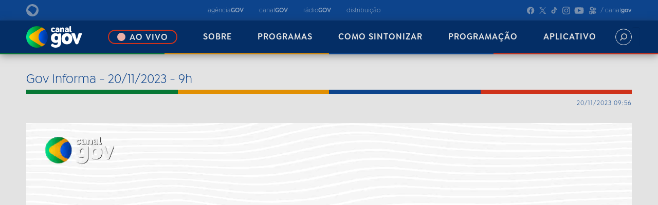

--- FILE ---
content_type: text/html;charset=utf-8
request_url: https://canalgov.ebc.com.br/programas/gov-informa/gov-informa-20-11-2023-9h
body_size: 14905
content:
<!DOCTYPE html>
<html xmlns="http://www.w3.org/1999/xhtml" lang="pt-br" xml:lang="pt-br">
  <head><meta http-equiv="Content-Type" content="text/html; charset=UTF-8" />
    
    <title>Gov Informa - 20/11/2023 - 9h — Canal Gov</title>
    
    <link rel="shortcut icon" type="image/x-icon" href="/++plone++ebc.canalgov/favicon.ico" />
    <link rel="apple-touch-icon" href="/++plone++ebc.canalgov/apple-touch-icon.png" />
    <link rel="icon" type="image/png" sizes="192x192" href="/++plone++ebc.canalgov/android-chrome-192x192.png" />
    <link rel="icon" type="image/png" sizes="512x512" href="/++plone++ebc.canalgov/android-chrome-512x512.png" />

    <link href="/++plone++ebc.canalgov/style.css?v1" rel="stylesheet" />  
    <link href="/++plone++ebc.canalgov/light-theme.css?v1" rel="stylesheet" id="theme-style" />  
    <link href="/++theme++canal-gov/custom.css?v41" rel="stylesheet" />  
    
    <script type="text/javascript">
    (function(c,l,a,r,i,t,y){
        c[a]=c[a]||function(){(c[a].q=c[a].q||[]).push(arguments)};
        t=l.createElement(r);t.async=1;t.src="https://www.clarity.ms/tag/"+i;
        y=l.getElementsByTagName(r)[0];y.parentNode.insertBefore(t,y);
    })(window, document, "clarity", "script", "ntje629q0n");
    </script>
          
  <meta name="twitter:card" content="summary" /><meta property="og:site_name" content="Canal Gov" /><meta property="og:title" content="Gov Informa - 20/11/2023 - 9h" /><meta property="og:type" content="website" /><meta property="og:description" content="" /><meta property="og:url" content="https://canalgov.ebc.com.br/programas/gov-informa/gov-informa-20-11-2023-9h" /><meta property="og:image" content="https://canalgov.ebc.com.br/programas/gov-informa/gov-informa-20-11-2023-9h/@@download/image/231120095204_pgm-boletim-gov-informa-09h00-1_thumb1.jpg" /><meta property="og:image:type" content="image/png" /><meta name="DC.date.created" content="2023-11-20T11:16:11-03:00" /><meta name="DC.date.modified" content="2025-06-02T22:10:07-03:00" /><meta name="DC.type" content="Video" /><meta name="DC.format" content="text/plain" /><meta name="DC.date.valid_range" content="2023/11/20 - " /><meta name="viewport" content="width=device-width, initial-scale=1.0" /><meta name="generator" content="Plone - http://plone.com" /><link rel="stylesheet" href="https://canalgov.ebc.com.br/++plone++production/++unique++2023-11-01T15:17:05.756123/default.css" data-bundle="production" /><link rel="stylesheet" href="https://canalgov.ebc.com.br/++plone++static/++unique++2023-11-14%2009%3A08%3A48/plone-fontello-compiled.css" data-bundle="plone-fontello" /><link rel="stylesheet" href="https://canalgov.ebc.com.br/++plone++static/++unique++2023-11-14%2009%3A08%3A48/plone-glyphicons-compiled.css" data-bundle="plone-glyphicons" /><link rel="stylesheet" href="https://canalgov.ebc.com.br//++theme++canal-gov/less/barceloneta-compiled.css" data-bundle="diazo" /><link rel="canonical" href="https://canalgov.ebc.com.br/programas/gov-informa/gov-informa-20-11-2023-9h" /><link rel="search" href="https://canalgov.ebc.com.br/@@search" title="Buscar neste site" /><script>PORTAL_URL = 'https://canalgov.ebc.com.br';</script><script type="text/javascript" src="https://canalgov.ebc.com.br/++plone++production/++unique++2023-11-01T15:17:05.756123/default.js" data-bundle="production"></script>
                              <script>!function(a){var e="https://s.go-mpulse.net/boomerang/",t="addEventListener";if("False"=="True")a.BOOMR_config=a.BOOMR_config||{},a.BOOMR_config.PageParams=a.BOOMR_config.PageParams||{},a.BOOMR_config.PageParams.pci=!0,e="https://s2.go-mpulse.net/boomerang/";if(window.BOOMR_API_key="R7WQE-W7S8M-TL2AG-4YP37-KUGD5",function(){function n(e){a.BOOMR_onload=e&&e.timeStamp||(new Date).getTime()}if(!a.BOOMR||!a.BOOMR.version&&!a.BOOMR.snippetExecuted){a.BOOMR=a.BOOMR||{},a.BOOMR.snippetExecuted=!0;var i,_,o,r=document.createElement("iframe");if(a[t])a[t]("load",n,!1);else if(a.attachEvent)a.attachEvent("onload",n);r.src="javascript:void(0)",r.title="",r.role="presentation",(r.frameElement||r).style.cssText="width:0;height:0;border:0;display:none;",o=document.getElementsByTagName("script")[0],o.parentNode.insertBefore(r,o);try{_=r.contentWindow.document}catch(O){i=document.domain,r.src="javascript:var d=document.open();d.domain='"+i+"';void(0);",_=r.contentWindow.document}_.open()._l=function(){var a=this.createElement("script");if(i)this.domain=i;a.id="boomr-if-as",a.src=e+"R7WQE-W7S8M-TL2AG-4YP37-KUGD5",BOOMR_lstart=(new Date).getTime(),this.body.appendChild(a)},_.write("<bo"+'dy onload="document._l();">'),_.close()}}(),"".length>0)if(a&&"performance"in a&&a.performance&&"function"==typeof a.performance.setResourceTimingBufferSize)a.performance.setResourceTimingBufferSize();!function(){if(BOOMR=a.BOOMR||{},BOOMR.plugins=BOOMR.plugins||{},!BOOMR.plugins.AK){var e=""=="true"?1:0,t="",n="cj3gr6qxzvmz22mbbmca-f-bada77245-clientnsv4-s.akamaihd.net",i="false"=="true"?2:1,_={"ak.v":"39","ak.cp":"1577896","ak.ai":parseInt("598078",10),"ak.ol":"0","ak.cr":8,"ak.ipv":4,"ak.proto":"http/1.1","ak.rid":"4ada6d","ak.r":38938,"ak.a2":e,"ak.m":"dscb","ak.n":"essl","ak.bpcip":"18.118.104.0","ak.cport":53910,"ak.gh":"23.55.170.157","ak.quicv":"","ak.tlsv":"tls1.3","ak.0rtt":"","ak.0rtt.ed":"","ak.csrc":"-","ak.acc":"bbr","ak.t":"1770064644","ak.ak":"hOBiQwZUYzCg5VSAfCLimQ==AR2JwNFLbRIgK9Vrv5ku9xXjwACQV1qkR8FWzlhikIk7fXmzQzCmjRReSy5tp3OWH+L8Ins+fkBsWC52FQqOGKnK/qA9to6GM14ntHZ4lxIIn5aa29c07nHMOMsXFizfH3sU11I8scO6JXU6zU6YuRS74s2D137TsgIUa3Z1QsGzOcidM0e0LpadrX5voMPVHSJ4mbd8HdKsyNalsi4A+Iapct/PskqODLWxVz6pVpPYhgCpkBMwt/6PXE6HYuYXLmdXji1iUn5xaVvk9LRwDLmaEg543bS4V8Uae1Hje6ySiyZdsXpg+wAxL9DASDvpzCzFWKu5LeilqixQPcEPRzk9ZJAM5tYgeamLKiNKsffeUMJ7PP3kXPjupQstYw3vE1zXYr+tCEqC9vp4HO8OoxMu03LCj+2pxXuefpURreg=","ak.pv":"92","ak.dpoabenc":"","ak.tf":i};if(""!==t)_["ak.ruds"]=t;var o={i:!1,av:function(e){var t="http.initiator";if(e&&(!e[t]||"spa_hard"===e[t]))_["ak.feo"]=void 0!==a.aFeoApplied?1:0,BOOMR.addVar(_)},rv:function(){var a=["ak.bpcip","ak.cport","ak.cr","ak.csrc","ak.gh","ak.ipv","ak.m","ak.n","ak.ol","ak.proto","ak.quicv","ak.tlsv","ak.0rtt","ak.0rtt.ed","ak.r","ak.acc","ak.t","ak.tf"];BOOMR.removeVar(a)}};BOOMR.plugins.AK={akVars:_,akDNSPreFetchDomain:n,init:function(){if(!o.i){var a=BOOMR.subscribe;a("before_beacon",o.av,null,null),a("onbeacon",o.rv,null,null),o.i=!0}return this},is_complete:function(){return!0}}}}()}(window);</script></head>
  <body id="visual-portal-wrapper" class="frontend icons-on portaltype-video section-programas site-canalgov subsection-gov-informa subsection-gov-informa-gov-informa-20-11-2023-9h template-episodio_view thumbs-on userrole-anonymous viewpermission-view" dir="ltr" data-base-url="https://canalgov.ebc.com.br/programas/gov-informa/gov-informa-20-11-2023-9h" data-view-url="https://canalgov.ebc.com.br/programas/gov-informa/gov-informa-20-11-2023-9h" data-portal-url="https://canalgov.ebc.com.br" data-i18ncatalogurl="https://canalgov.ebc.com.br/plonejsi18n" data-pat-pickadate="{&quot;date&quot;: {&quot;selectYears&quot;: 200}, &quot;time&quot;: {&quot;interval&quot;: 5 } }" data-pat-plone-modal="{&quot;actionOptions&quot;: {&quot;displayInModal&quot;: false}}"><div class="outer-wrapper">
      <header id="content-header">
        <div class="container">
          
      <div id="portal-header">
    

</div>

<header class="header-site">

  <div class="header-top">

    <div class="header-top-content">

      <!--logo ebc-->
      <a href="https://www.ebc.com.br/" target="_blank" class="logo-ebc-short">
        <div class="companys-logo" id="companys-logo">
          <svg width="24" height="24" viewbox="0 0 24 24" fill="none" xmlns="http://www.w3.org/2000/svg">
            <path d="M0 12C0 5.37372 5.35407 0 12 0C18.6459 0 24 5.37372 24 12C24 18.6263 18.6263 24 12 24C5.37372 24 0 18.6312 0 12ZM4.53377 12.4126C7.68727 13.8273 10.3201 16.2833 11.9656 19.3287C12.447 20.1883 13.5768 20.4192 14.3479 19.815C17.305 17.467 19.4171 14.063 20.1146 10.1973C20.2767 9.3377 19.9722 8.4781 19.3287 7.88866C16.9808 5.75686 14.009 4.30782 10.6934 3.87556C9.99591 3.7675 9.24437 3.96398 8.66967 4.41097C6.57225 5.93369 4.8727 7.93778 3.74294 10.271C3.34998 11.0765 3.68891 12.0442 4.52886 12.4224L4.53377 12.4126Z" fill="#C2C2C2"></path>
          </svg>
        </div>
        <span class="companys-name" id="companys-name">EBC</span>
      </a>

      <!--veículos gov-->
      <nav class="media-outlets">

        <a href="https://agenciagov.ebc.com.br/" target="_blank">
          <span>agência<b>GOV</b></span>
        </a>

        <a href="https://canalgov.ebc.com.br/" target="_blank">
          <span>canal<b>GOV</b></span>
        </a>

        <a href="https://radiogov.ebc.com.br/" target="_blank">
          <span>rádio<b>GOV</b></span>
        </a>

        <a href="https://agenciagov.ebc.com.br/distribuicao" target="_blank">
          <span>distribuição</span>
        </a>

      </nav>

      <!--redes sociais-->
      <nav class="social-medias">

        <!--facebook-->
        <a href="https://www.facebook.com/canalgov/" target="_blank">
          <svg width="17" height="16" viewbox="0 0 13 12" fill="none" xmlns="http://www.w3.org/2000/svg">
            <path d="M5.344 7.936V11.776C2.368 11.296 0.352 8.512 0.832 5.536C1.312 2.56 4.128 0.544 7.088 1.04C10.064 1.504 12.08 4.304 11.6 7.28C11.216 9.6 9.392 11.408 7.088 11.776V7.936H8.352L8.608 6.4H7.088V5.376C7.04 4.96 7.36 4.592 7.776 4.544H7.952H8.608V3.2C8.224 3.136 7.824 3.088 7.424 3.088C6.864 3.056 6.336 3.248 5.92 3.632C5.52 4.064 5.312 4.624 5.344 5.216V6.4H3.92V7.936H5.344Z" fill="#C2C2C2"></path>
          </svg>
        </a>

        <!-- x / antigo twitter -->
        <a href="https://twitter.com/canalgov" target="_blank">
          <svg width="14" height="14" viewbox="0 0 12 12" fill="none" xmlns="http://www.w3.org/2000/svg">
            <path d="M10.832 0.799999L6.768 5.536L11.184 12H7.92L4.944 7.648L1.216 12H0.256L4.528 7.04L0.256 0.799999H3.52L6.336 4.912L9.872 0.799999H10.832ZM1.76 1.584L8.336 11.216H9.696L3.104 1.584H1.76Z" fill="#C2C2C2"></path>
          </svg>
        </a>

        <!--tik tok-->
        <a href="https://www.tiktok.com/@canalgov" target="_blank">
          <svg width="14" height="15" viewbox="0 0 11 13" fill="none" xmlns="http://www.w3.org/2000/svg">
            <path d="M0.768 8.304C0.768 6.384 2.32 4.832 4.24 4.832C4.4 4.832 4.56 4.832 4.72 4.864V6.784C3.968 6.544 3.168 6.88 2.816 7.568C2.432 8.352 2.736 9.312 3.52 9.712C3.744 9.824 3.984 9.872 4.224 9.888C5.104 9.888 5.824 9.168 5.824 8.304V0.799999H7.712V1.04C7.728 1.104 7.728 1.184 7.744 1.248C7.872 1.984 8.304 2.64 8.944 3.024C9.36 3.296 9.84 3.424 10.336 3.424V5.296C9.392 5.312 8.48 5.008 7.712 4.464V8.304C7.712 8.992 7.504 9.664 7.12 10.224C6.064 11.824 3.904 12.256 2.304 11.184C1.344 10.544 0.768 9.456 0.768 8.304Z" fill="#C2C2C2"></path>
          </svg>
        </a>

        <!--instagram-->
        <a href="https://www.instagram.com/canalgov/" target="_blank">
          <svg width="16" height="16" viewbox="0 0 12 12" fill="none" xmlns="http://www.w3.org/2000/svg">
            <path d="M6.368 0.799999C7.888 0.799999 8.08 0.799999 8.672 0.832C9.136 0.832 9.6 0.927999 10.032 1.088C10.784 1.376 11.376 1.984 11.664 2.736C11.84 3.168 11.92 3.616 11.936 4.08C11.952 4.688 11.968 4.88 11.968 6.4C11.968 7.92 11.952 8.112 11.936 8.704C11.92 9.168 11.84 9.632 11.664 10.064C11.376 10.816 10.784 11.408 10.032 11.696C9.6 11.872 9.136 11.952 8.672 11.968C8.08 11.984 7.888 12 6.368 12C4.848 12 4.656 11.984 4.048 11.968C3.584 11.952 3.136 11.872 2.704 11.696C1.952 11.408 1.344 10.816 1.056 10.064C0.896 9.632 0.8 9.168 0.8 8.704C0.768 8.112 0.768 7.92 0.768 6.4C0.768 4.88 0.768 4.688 0.8 4.08C0.8 3.616 0.896 3.168 1.056 2.736C1.344 1.968 1.952 1.376 2.704 1.088C3.136 0.927999 3.584 0.832 4.048 0.832C4.656 0.799999 4.848 0.799999 6.368 0.799999ZM1.776 6.4C1.776 7.888 1.776 8.064 1.808 8.656C1.808 9.008 1.872 9.36 2 9.696C2.192 10.192 2.576 10.576 3.056 10.768C3.392 10.88 3.744 10.944 4.096 10.96C4.688 10.976 4.864 10.992 6.368 10.992C7.856 10.992 8.032 10.976 8.624 10.96C8.976 10.944 9.328 10.88 9.664 10.768C10.16 10.576 10.544 10.192 10.736 9.696C10.848 9.36 10.912 9.008 10.928 8.656C10.944 8.064 10.96 7.888 10.96 6.4C10.96 4.896 10.944 4.72 10.928 4.128C10.912 3.776 10.848 3.424 10.736 3.088C10.544 2.608 10.16 2.224 9.664 2.032C9.328 1.904 8.976 1.84 8.624 1.84C8.032 1.808 7.856 1.808 6.368 1.808C4.864 1.808 4.688 1.808 4.096 1.84C3.744 1.84 3.392 1.904 3.056 2.032C2.576 2.224 2.192 2.608 2 3.088C1.872 3.424 1.808 3.776 1.808 4.128C1.776 4.72 1.776 4.896 1.776 6.4ZM3.488 6.4C3.488 4.8 4.784 3.52 6.368 3.52C7.952 3.52 9.248 4.8 9.248 6.4C9.248 7.984 7.952 9.264 6.368 9.264C4.784 9.264 3.488 7.984 3.488 6.4ZM4.496 6.4C4.496 7.424 5.328 8.256 6.368 8.256C7.392 8.256 8.224 7.424 8.224 6.4C8.224 5.36 7.392 4.528 6.368 4.528C5.328 4.528 4.496 5.36 4.496 6.4ZM8.688 3.408C8.688 3.776 8.976 4.08 9.36 4.08C9.728 4.08 10.032 3.776 10.032 3.408C10.032 3.04 9.728 2.736 9.36 2.736C8.976 2.736 8.688 3.04 8.688 3.408Z" fill="#C2C2C2"></path>
          </svg>
        </a>

        <!--youtube-->
        <a href="https://youtube.com/@canalgov?si=Bj3mMCiTKNM59Yjl" target="_blank">
          <svg width="20" height="16" viewbox="0 0 14 10" fill="none" xmlns="http://www.w3.org/2000/svg">
            <path d="M11.792 9.432C11.008 9.848 2.752 9.848 1.696 9.496C1.248 9.368 0.88 9.016 0.736 8.568C0.32 7.432 0.208 2.664 1.008 1.736C1.264 1.416 1.632 1.224 2.048 1.176C4.192 0.952 10.832 0.983999 11.6 1.256C12.032 1.4 12.368 1.736 12.528 2.152C12.992 3.336 13.008 7.624 12.48 8.76C12.336 9.048 12.096 9.288 11.792 9.432ZM5.104 7.272C6.4 6.6 7.68 5.928 8.976 5.256L5.104 3.24V7.272Z" fill="#C2C2C2"></path>
          </svg>
        </a>

        <!--kwaii-->
        <a href="https://www.kwai.com/@tvbrasilgov" target="_blank">
          <svg width="15" height="16" viewbox="0 0 11 12" fill="none" xmlns="http://www.w3.org/2000/svg">
            <path d="M10.832 4.192C10.848 5.296 10.032 6.096 8.816 6.192C8.832 6.192 4.624 6.464 4.544 6.464C3.008 6.464 1.76 5.184 1.76 3.616C1.744 2.064 2.992 0.799999 4.544 0.799999C5.824 0.799999 6.912 1.696 7.2 2.928C7.584 2.448 8.176 2.112 8.816 2.112C9.936 2.112 10.832 3.04 10.832 4.192ZM0.768 9.008C0.768 8.4 0.8 7.968 0.816 7.808C0.832 7.744 0.848 7.056 1.536 7.056C1.536 7.056 1.728 7.04 2.496 7.168C3.264 7.28 3.776 7.408 3.776 7.408C4 7.456 4.176 7.552 4.336 7.696L5.696 8.96C5.776 9.024 5.808 9.104 5.808 9.2V9.712C5.808 9.84 5.792 9.872 5.728 9.952L4.288 11.728C4.064 12 3.6 11.92 3.52 11.904C3.28 11.872 2.752 11.744 2.432 11.648C1.952 11.504 1.488 11.312 1.44 11.296C1.264 11.216 0.896 10.992 0.832 10.528C0.8 10.224 0.768 9.728 0.768 9.008ZM1.504 9.072C1.504 9.84 1.568 10.224 1.552 10.224C1.584 10.352 1.632 10.464 1.792 10.544C1.792 10.544 2.064 10.688 2.464 10.784C2.88 10.896 3.28 10.96 3.44 10.976C3.6 10.976 3.68 10.896 3.696 10.736C3.712 10.576 3.744 10.064 3.744 9.552C3.744 8.912 3.68 8.496 3.68 8.496C3.664 8.336 3.552 8.256 3.424 8.208C3.312 8.176 3.056 8.096 2.528 8C2.08 7.92 1.888 7.92 1.76 7.92C1.616 7.904 1.568 8 1.552 8.096C1.536 8.192 1.504 8.496 1.504 9.072ZM3.632 3.6C3.584 4.464 4.16 5.168 4.928 5.2C5.68 5.232 6.368 4.544 6.416 3.696C6.448 2.848 5.856 2.144 5.072 2.112C4.32 2.096 3.68 2.752 3.632 3.6ZM4.656 7.296C4.656 7.296 4.672 7.2 4.768 7.072C4.896 6.928 5.104 6.896 5.104 6.896L8.368 6.608C8.56 6.592 8.768 6.592 8.976 6.624L9.984 6.72C9.984 6.72 10.48 6.752 10.48 7.232V7.664C10.48 7.712 10.432 7.76 10.384 7.76L8.272 8.144C8.272 8.144 7.92 8.192 7.92 8.656V9.712C7.92 10.176 8.368 10.064 8.368 10.064L9.056 9.92C9.12 9.92 9.168 9.872 9.168 9.824V9.552C9.168 9.52 9.136 9.488 9.104 9.504L8.512 9.632C8.464 9.648 8.4 9.6 8.4 9.552V8.72C8.4 8.656 8.448 8.592 8.512 8.592L10.416 8.224C10.448 8.224 10.48 8.256 10.48 8.288V10C10.48 10.48 9.936 10.624 9.936 10.624L6.944 11.264C6.672 11.312 6.432 11.312 6.176 11.232L5.472 10.976L6.16 10.096C6.24 10 6.256 9.888 6.256 9.776V9.072C6.256 8.88 6.16 8.752 6.016 8.608L4.736 7.376C4.704 7.36 4.688 7.344 4.656 7.296ZM8.224 4.112C8.192 4.672 8.576 5.152 9.072 5.168C9.6 5.184 10.032 4.752 10.064 4.16C10.096 3.6 9.696 3.104 9.216 3.088C8.688 3.072 8.256 3.52 8.224 4.112Z" fill="#C2C2C2"></path>
          </svg>
        </a>

        <span class="user-name">/ canal<b>gov</b></span>

      </nav>

    </div>

  </div>

  <div class="header-bottom">

    <div class="header-bottom-content">

      <nav class="menu-options">

        <!--botão logo canal gov-->
        <a href="https://canalgov.ebc.com.br/">
          <img src="/++plone++ebc.canalgov/canal_gov-logo.png" alt="canal gov" style=" width: 100%;" />
        </a>

        <a href="https://canalgov.ebc.com.br/ao-vivo" class="life-btn" onmouseover="pararAnimacao()" onmouseout="retomarAnimacao()">
          <span class="light-life"></span>
          <span>ao vivo</span>
        </a>

        <a href="https://canalgov.ebc.com.br/sobre">
          sobre
        </a>

        <a href="https://canalgov.ebc.com.br/programas">
          programas
        </a>

        <a href="https://canalgov.ebc.com.br/como-sintonizar">
          como sintonizar
        </a>

        <a href="/programacao">
          programação
        </a>

        <a href="https://canalgov.ebc.com.br/app">
          aplicativo
        </a>

      </nav>

      <!--barra de busca-->
      <div class="search-bar-site" id="search-bar-site">

        <form id="searchGadget_form" action="/canalgov/@@search" role="search">
          <input name="SearchableText" id="searchGadget" class="search-input" type="text" placeholder="Digite o que deseja encontrar e aperte enter" />
        </form>

       </div>

      <!--botão de busca-->
      <button class="search-btn-site" id="search-btn-site" onclick="toggleSearch()">
        <svg width="20" height="20" viewbox="0 0 20 20" fill="none" xmlns="http://www.w3.org/2000/svg" style="display: flex; align-items:center">
          <path d="M2.47417 16.4021L6.00255 12.8737C5.15307 11.7429 4.6945 10.3664 4.69605 8.95199C4.69605 5.33924 7.6353 2.39999 11.248 2.39999C14.8608 2.39999 17.8 5.33924 17.8 8.95199C17.8 12.5647 14.8608 15.504 11.248 15.504C9.83367 15.5055 8.45717 15.047 7.3263 14.1975L3.79792 17.7259C3.61932 17.8855 3.38637 17.9708 3.1469 17.9641C2.90743 17.9573 2.67961 17.8592 2.51021 17.6898C2.34082 17.5204 2.24269 17.2926 2.23599 17.0531C2.22929 16.8137 2.31452 16.5807 2.47417 16.4021ZM15.928 8.95199C15.928 8.02638 15.6536 7.12155 15.1393 6.35193C14.6251 5.5823 13.8942 4.98246 13.039 4.62824C12.1838 4.27402 11.2429 4.18134 10.335 4.36192C9.4272 4.5425 8.5933 4.98822 7.93879 5.64273C7.28428 6.29724 6.83855 7.13114 6.65797 8.03897C6.4774 8.9468 6.57007 9.88779 6.92429 10.743C7.27851 11.5981 7.87836 12.329 8.64798 12.8433C9.4176 13.3575 10.3224 13.632 11.248 13.632C12.4888 13.6305 13.6783 13.137 14.5557 12.2596C15.433 11.3823 15.9266 10.1927 15.928 8.95199Z" fill="#C4C4C4"></path>
        </svg>
      </button>

      <!--botão fechar-->
      <button class="search-btn-site" id="close-btn-site" onclick="toggleSearch()">
        <svg width="14" height="14" viewbox="0 0 14 14" fill="none" xmlns="http://www.w3.org/2000/svg" style="display: flex; align-items:center">
          <path d="M1.78057 13.4492C1.6186 13.4502 1.45803 13.4191 1.30807 13.3579C1.15812 13.2966 1.02173 13.2064 0.906726 13.0923C0.677495 12.8617 0.548828 12.5498 0.548828 12.2246C0.548828 11.8995 0.677495 11.5875 0.906726 11.3569L11.356 0.907693C11.4699 0.789705 11.606 0.695317 11.7564 0.629916C11.9068 0.564515 12.0687 0.529383 12.2327 0.526526C12.3967 0.523669 12.5596 0.553142 12.7122 0.613263C12.8648 0.673384 13.0041 0.762976 13.1221 0.876923C13.2401 0.99087 13.3345 1.12694 13.3999 1.27737C13.4653 1.42779 13.5004 1.58962 13.5033 1.75363C13.5061 1.91763 13.4767 2.08059 13.4165 2.2332C13.3564 2.38581 13.2668 2.52509 13.1529 2.64308L2.64211 13.1538C2.40327 13.3588 2.09496 13.4646 1.78057 13.4492Z" fill="white"></path>
          <path d="M12.218 13.4492C11.8952 13.4478 11.5857 13.3197 11.3565 13.0923L0.907276 2.64306C0.705643 2.40761 0.600282 2.10475 0.612246 1.79499C0.624211 1.48524 0.75262 1.1914 0.971813 0.97221C1.19101 0.753017 1.48484 0.624607 1.79459 0.612643C2.10435 0.600678 2.40721 0.70604 2.64266 0.907673L13.1534 11.3569C13.2764 11.472 13.3744 11.6112 13.4414 11.7657C13.5085 11.9203 13.543 12.0869 13.543 12.2554C13.543 12.4238 13.5085 12.5905 13.4414 12.745C13.3744 12.8996 13.2764 13.0387 13.1534 13.1538C13.0261 13.2646 12.8773 13.3479 12.7164 13.3987C12.5555 13.4495 12.3859 13.4667 12.218 13.4492Z" fill="white"></path>
        </svg>
      </button>

    </div>

  </div>

  <div class="header-mobile">
    <div class="top-header-mob">
      <!--veículos gov-->
      <nav class="media-outlets">

        <a href="https://agenciagov.ebc.com.br/">
          <span>agência<b>GOV</b></span>
        </a>

        <a href="https://canalgov.ebc.com.br/">
          <span>canal<b>GOV</b></span>
        </a>

        <a href="https://radiogov.ebc.com.br/">
          <span>rádio<b>GOV</b></span>
        </a>

        <a href="https://agenciagov.ebc.com.br/distribuicao">
          <span>distribuição</span>
        </a>

      </nav>
    </div>

    <div class="bottom-header-mob">

      <!--botão logo canal gov-->
      <a href="https://canalgov.ebc.com.br/" class="logo-canal-gov">
        <img src="/++plone++ebc.canalgov/canal_gov-logo.png" alt="canal gov" style="width: 100%;" />
      </a>

      <!--botão busca e menu mobile-->
      <div class="header-tools">
        <!--barra de busca-->
        <div class="search-bar-site" id="search-bar-site-mob">

          <form id="searchGadget_form" action="/canalgov/@@search" role="search">
            <input name="SearchableText" id="searchGadget" class="search-input" type="text" placeholder="Digite o que deseja encontrar e aperte enter" />
          </form>

        </div>

        <div class="container-tools">

          <!--botão de busca-->
          <button class="search-btn-site" id="search-btn-site-mob" onclick="toggleSearchMobile()">
            <svg width="20" height="20" viewbox="0 0 20 20" fill="none" xmlns="http://www.w3.org/2000/svg" style="display: flex; align-items:center">
              <path d="M2.47417 16.4021L6.00255 12.8737C5.15307 11.7429 4.6945 10.3664 4.69605 8.95199C4.69605 5.33924 7.6353 2.39999 11.248 2.39999C14.8608 2.39999 17.8 5.33924 17.8 8.95199C17.8 12.5647 14.8608 15.504 11.248 15.504C9.83367 15.5055 8.45717 15.047 7.3263 14.1975L3.79792 17.7259C3.61932 17.8855 3.38637 17.9708 3.1469 17.9641C2.90743 17.9573 2.67961 17.8592 2.51021 17.6898C2.34082 17.5204 2.24269 17.2926 2.23599 17.0531C2.22929 16.8137 2.31452 16.5807 2.47417 16.4021ZM15.928 8.95199C15.928 8.02638 15.6536 7.12155 15.1393 6.35193C14.6251 5.5823 13.8942 4.98246 13.039 4.62824C12.1838 4.27402 11.2429 4.18134 10.335 4.36192C9.4272 4.5425 8.5933 4.98822 7.93879 5.64273C7.28428 6.29724 6.83855 7.13114 6.65797 8.03897C6.4774 8.9468 6.57007 9.88779 6.92429 10.743C7.27851 11.5981 7.87836 12.329 8.64798 12.8433C9.4176 13.3575 10.3224 13.632 11.248 13.632C12.4888 13.6305 13.6783 13.137 14.5557 12.2596C15.433 11.3823 15.9266 10.1927 15.928 8.95199Z" fill="#C4C4C4"></path>
            </svg>
          </button>

          <!--botão fechar-->
          <button class="search-btn-site" id="close-btn-site-mob" onclick="toggleSearchMobile()">
            <svg width="14" height="14" viewbox="0 0 14 14" fill="none" xmlns="http://www.w3.org/2000/svg" style="display: flex; align-items:center">
              <path d="M1.78057 13.4492C1.6186 13.4502 1.45803 13.4191 1.30807 13.3579C1.15812 13.2966 1.02173 13.2064 0.906726 13.0923C0.677495 12.8617 0.548828 12.5498 0.548828 12.2246C0.548828 11.8995 0.677495 11.5875 0.906726 11.3569L11.356 0.907693C11.4699 0.789705 11.606 0.695317 11.7564 0.629916C11.9068 0.564515 12.0687 0.529383 12.2327 0.526526C12.3967 0.523669 12.5596 0.553142 12.7122 0.613263C12.8648 0.673384 13.0041 0.762976 13.1221 0.876923C13.2401 0.99087 13.3345 1.12694 13.3999 1.27737C13.4653 1.42779 13.5004 1.58962 13.5033 1.75363C13.5061 1.91763 13.4767 2.08059 13.4165 2.2332C13.3564 2.38581 13.2668 2.52509 13.1529 2.64308L2.64211 13.1538C2.40327 13.3588 2.09496 13.4646 1.78057 13.4492Z" fill="white"></path>
              <path d="M12.218 13.4492C11.8952 13.4478 11.5857 13.3197 11.3565 13.0923L0.907276 2.64306C0.705643 2.40761 0.600282 2.10475 0.612246 1.79499C0.624211 1.48524 0.75262 1.1914 0.971813 0.97221C1.19101 0.753017 1.48484 0.624607 1.79459 0.612643C2.10435 0.600678 2.40721 0.70604 2.64266 0.907673L13.1534 11.3569C13.2764 11.472 13.3744 11.6112 13.4414 11.7657C13.5085 11.9203 13.543 12.0869 13.543 12.2554C13.543 12.4238 13.5085 12.5905 13.4414 12.745C13.3744 12.8996 13.2764 13.0387 13.1534 13.1538C13.0261 13.2646 12.8773 13.3479 12.7164 13.3987C12.5555 13.4495 12.3859 13.4667 12.218 13.4492Z" fill="white"></path>
            </svg>
          </button>

          <div class="vertical-divider"></div>

          <!--botão menu mobile-->
          <div id="menu">
            <div id="menu-bar" onclick="menuOnClick()">
              <div id="bar1" class="bar"></div>
              <div id="bar2" class="bar"></div>
              <div id="bar3" class="bar"></div>
            </div>
            <nav class="nav-mob" id="nav-mob">
              <ul>
                <li><a href="/ao-vivo">
                  <?xml version="1.0" ??><svg height="20px" viewbox="0 0 24 24" xmlns="http://www.w3.org/2000/svg"><g><path d="M0 0h24v24H0z" fill="none"></path><path d="M16 4a1 1 0 0 1 1 1v4.2l5.213-3.65a.5.5 0 0 1 .787.41v12.08a.5.5 0 0 1-.787.41L17 14.8V19a1 1 0 0 1-1 1H2a1 1 0 0 1-1-1V5a1 1 0 0 1 1-1h14zm-1 2H3v12h12V6zM7.4 8.829a.4.4 0 0 1 .215.062l4.355 2.772a.4.4 0 0 1 0 .674L7.615 15.11A.4.4 0 0 1 7 14.77V9.23c0-.221.18-.4.4-.4zM21 8.84l-4 2.8v.718l4 2.8V8.84z" fill="#fff"></path></g></svg>
                  <span>AO VIVO</span>
                </a></li>
                <li><a href="/sobre">
                  <?xml version="1.0" ??><?xml version="1.0" ??>
                    <svg xmlns="http://www.w3.org/2000/svg" width="17" height="17" viewbox="0 0 17 17" fill="none">
                      <g clip-path="url(#clip0_493_2)">
                        <path d="M7.64589 7.71866C7.64712 7.45723 7.73339 7.20335 7.89159 6.99563C8.1048 6.72025 8.34799 6.46963 8.61663 6.24842C8.85902 6.03924 9.08125 5.80763 9.28037 5.55665C9.4056 5.38035 9.47048 5.16805 9.46528 4.95161C9.46826 4.81909 9.44459 4.68733 9.39569 4.5642C9.34678 4.44107 9.27364 4.32908 9.18063 4.23495C9.08763 4.14082 8.97666 4.06649 8.85438 4.01637C8.73209 3.96624 8.60099 3.94135 8.46891 3.94322C8.20529 3.94064 7.9505 4.0385 7.75593 4.21701C7.52927 4.43616 7.36397 4.71121 7.27659 5.01463L6.19531 4.54121C6.33283 4.01288 6.63663 3.5432 7.06154 3.20206C7.48078 2.88575 7.99431 2.72103 8.51866 2.73467C8.91751 2.7305 9.31155 2.82231 9.66776 3.0024C10.0073 3.1735 10.2941 3.43406 10.4973 3.75617C10.7034 4.08416 10.8102 4.4651 10.8048 4.8528C10.8092 5.20196 10.7155 5.54533 10.5345 5.84356C10.3057 6.19448 10.0284 6.51107 9.71097 6.78388C9.46864 6.99018 9.24067 7.21286 9.02865 7.45041C8.90703 7.59016 8.83945 7.76907 8.83821 7.9546C8.84164 8.0683 8.85851 8.18119 8.88846 8.2909H7.78306C7.69686 8.11226 7.65007 7.91709 7.64589 7.71866ZM8.38299 11.2319C8.25677 11.2351 8.13123 11.2125 8.01401 11.1654C7.89678 11.1183 7.79034 11.0478 7.70116 10.9581C7.61045 10.8692 7.53904 10.7624 7.49139 10.6445C7.44375 10.5266 7.42091 10.4001 7.42431 10.2729C7.42133 10.1448 7.44433 10.0174 7.49192 9.89849C7.53951 9.77957 7.6107 9.6716 7.70116 9.58115C7.7895 9.48989 7.89564 9.41791 8.01296 9.36967C8.13027 9.32144 8.25624 9.29801 8.38299 9.30083C8.51051 9.2981 8.63725 9.32145 8.75548 9.36946C8.87372 9.41746 8.98098 9.48912 9.07072 9.58007C9.16046 9.67102 9.23081 9.77934 9.27748 9.89846C9.32415 10.0176 9.34616 10.145 9.34218 10.2729C9.34555 10.4001 9.32275 10.5265 9.2752 10.6444C9.22765 10.7623 9.15637 10.8691 9.06583 10.9581C8.97642 11.0478 8.8698 11.1183 8.75242 11.1653C8.63504 11.2124 8.50935 11.235 8.38299 11.2319Z" fill="white"></path>
                        <path d="M0.740627 17C0.631891 16.9999 0.524507 16.9758 0.426091 16.9294C0.298262 16.8703 0.190107 16.7754 0.11455 16.6562C0.0389931 16.5371 -0.000769228 16.3986 1.12735e-05 16.2573V1.801C0.000543233 1.32351 0.189806 0.865713 0.526274 0.528077C0.862742 0.190442 1.31894 0.000533806 1.79477 0H15.2052C15.6811 0.000533806 16.1373 0.190442 16.4738 0.528077C16.8102 0.865713 16.9995 1.32351 17 1.801V12.0947C16.9993 12.5721 16.81 13.0297 16.4736 13.3672C16.1371 13.7048 15.681 13.8946 15.2052 13.8952H5.17025C4.86959 13.8953 4.5785 14.0013 4.34774 14.1947L1.21243 16.8265C1.08026 16.938 0.913284 16.9994 0.740627 17ZM1.79477 1.00839C1.58537 1.00866 1.38462 1.09224 1.23656 1.24083C1.08849 1.38941 1.00518 1.59087 1.00492 1.801V15.6856L3.70309 13.4212C4.11476 13.0763 4.63395 12.8872 5.17025 12.8868H15.2052C15.4146 12.8866 15.6154 12.8032 15.7634 12.6546C15.9115 12.5061 15.9948 12.3047 15.9951 12.0947V1.801C15.9948 1.59087 15.9115 1.38941 15.7635 1.24083C15.6154 1.09224 15.4147 1.00866 15.2052 1.00839H1.79477Z" fill="white"></path>
                      </g>
                      <defs>
                        <clippath id="clip0_493_2">
                          <rect width="17" height="17" fill="white"></rect>
                        </clippath>
                      </defs>
                    </svg>
                  <span>SOBRE</span>
                </a></li>
                <li><a href="/programas">
                  <?xml version="1.0" ??><svg height="16px" viewbox="0 0 512 512" xmlns="http://www.w3.org/2000/svg"><path d="M80 48h-64C7.156 48 0 55.16 0 64v64c0 8.844 7.156 16 16 16h64C88.84 144 96 136.8 96 128V64C96 55.16 88.84 48 80 48zM80 208h-64C7.156 208 0 215.2 0 224v64c0 8.844 7.156 16 16 16h64C88.84 304 96 296.8 96 288V224C96 215.2 88.84 208 80 208zM80 368h-64C7.156 368 0 375.2 0 384v64c0 8.844 7.156 16 16 16h64C88.84 464 96 456.8 96 448v-64C96 375.2 88.84 368 80 368zM192 128h288c17.67 0 32-14.33 32-31.1S497.7 64 480 64H192C174.3 64 160 78.33 160 95.1S174.3 128 192 128zM480 384H192c-17.67 0-32 14.33-32 32s14.33 32 32 32h288c17.67 0 32-14.33 32-32S497.7 384 480 384zM480 224H192C174.3 224 160 238.3 160 256s14.33 32 32 32h288c17.67 0 32-14.33 32-32S497.7 224 480 224z" fill="#fff"></path></svg>
                  <span>PROGRAMAS</span>
                </a></li>
                <li><a href="/como-sintonizar">
                  <?xml version="1.0" ??><svg fill="none" height="24" viewbox="0 0 24 24" width="24" xmlns="http://www.w3.org/2000/svg"><path d="M5.98959 4.92865C6.28249 5.22155 6.28249 5.69642 5.98959 5.98931C2.67014 9.30877 2.67014 14.6907 5.98959 18.0101C6.28249 18.303 6.28249 18.7779 5.98959 19.0708C5.6967 19.3637 5.22183 19.3637 4.92893 19.0708C1.02369 15.1655 1.02369 8.8339 4.92893 4.92865C5.22183 4.63576 5.6967 4.63576 5.98959 4.92865ZM19.0711 4.92865C22.9763 8.8339 22.9763 15.1655 19.0711 19.0708C18.7782 19.3637 18.3033 19.3637 18.0104 19.0708C17.7175 18.7779 17.7175 18.303 18.0104 18.0101C21.3299 14.6907 21.3299 9.30877 18.0104 5.98931C17.7175 5.69642 17.7175 5.22155 18.0104 4.92865C18.3033 4.63576 18.7782 4.63576 19.0711 4.92865ZM8.81802 7.75708C9.11091 8.04997 9.11091 8.52485 8.81802 8.81774C7.06066 10.5751 7.06066 13.4243 8.81802 15.1817C9.11091 15.4746 9.11091 15.9495 8.81802 16.2424C8.52513 16.5353 8.05025 16.5353 7.75736 16.2424C5.41421 13.8992 5.41421 10.1002 7.75736 7.75708C8.05025 7.46419 8.52513 7.46419 8.81802 7.75708ZM16.2426 7.75708C18.5858 10.1002 18.5858 13.8992 16.2426 16.2424C15.9497 16.5353 15.4749 16.5353 15.182 16.2424C14.8891 15.9495 14.8891 15.4746 15.182 15.1817C16.9393 13.4243 16.9393 10.5751 15.182 8.81774C14.8891 8.52485 14.8891 8.04997 15.182 7.75708C15.4749 7.46419 15.9497 7.46419 16.2426 7.75708ZM12 10.4997C12.8284 10.4997 13.5 11.1713 13.5 11.9997C13.5 12.8281 12.8284 13.4997 12 13.4997C11.1716 13.4997 10.5 12.8281 10.5 11.9997C10.5 11.1713 11.1716 10.4997 12 10.4997Z" fill="#fff"></path></svg>
                  <span>COMO SINTONIZAR</span>
                </a></li>
                <li><a href="/programacao">
                  <?xml version="1.0" ??><svg height="20px" class="feather feather-tv" fill="none" stroke="currentColor" stroke-linecap="round" stroke-linejoin="round" stroke-width="2" viewbox="0 0 24 24" width="24" xmlns="http://www.w3.org/2000/svg"><rect height="15" rx="2" ry="2" width="20" x="2" y="7"></rect><polyline points="17 2 12 7 7 2"></polyline></svg>
                  <span>PROGRAMAÇÃO</span>
                </a></li>
                <li><a href="/app">
                  <svg xmlns="http://www.w3.org/2000/svg" width="20" height="20" viewbox="0 0 20 20" fill="none">
                    <g clip-path="url(#clip0_504_388)">
                      <path d="M15.625 0.625H4.375C3.68464 0.625 3.125 1.18464 3.125 1.875V18.125C3.125 18.8154 3.68464 19.375 4.375 19.375H15.625C16.3154 19.375 16.875 18.8154 16.875 18.125V1.875C16.875 1.18464 16.3154 0.625 15.625 0.625Z" stroke="white" stroke-width="2" stroke-linecap="round" stroke-linejoin="round"></path>
                      <path d="M8.75 16.875H11.25" stroke="white" stroke-width="2" stroke-linecap="round" stroke-linejoin="round"></path>
                    </g>
                    <defs>
                      <clippath id="clip0_504_388">
                        <rect width="20" height="20" fill="white"></rect>
                      </clippath>
                    </defs>
                  </svg>
                  <span>APLICATIVO</span>
                </a></li>
              </ul>
            </nav>

          </div>

          <div class="menu-bg" id="menu-bg">
            <svg id="svg-menu-bg" viewbox="0 0 256 350" fill="none" xmlns="http://www.w3.org/2000/svg">
              <path d="M255.23 0.498779C255.23 237.999 255.23 348.999 255.23 348.999C92.2318 362.5 -83.7682 189.5 43.7289 0.498875C43.7289 0.498875 43.7289 0.498877 255.23 0.498779Z" fill="#077835"></path>
            </svg>
          </div>

        </div>

      </div>

    </div>

  </div>

  <div class="colored-dividing-line"></div>

</header>

    
          
        </div>
      </header>
      <div id="mainnavigation-wrapper">
        <div id="mainnavigation"></div>
      </div>
      
      <div id="above-content-wrapper">
          <div id="viewlet-above-content"></div>
      </div>
      <div class="container">
        <div class="row">
          <aside id="global_statusmessage">
      

      <div>
      </div>
    </aside>
        </div>
        <main id="main-container" class="row row-offcanvas row-offcanvas-right">
          

    

    <div class="col-xs-12 col-sm-12 col-md-12">
      <div class="row">
        <div class="col-xs-12 col-sm-12">
          <article id="content">

          

<!-- LINHA 01 -->
<main class="main-site">

  <div class="main-site-content">

    <h2 class="title-page no-shadow">Gov Informa - 20/11/2023 - 9h</h2>

    <div class="data-video">20/11/2023 09:56</div>

    <div class="aovivo-container video-page">
      <video controls="" preload="auto" style="width: 100%; height: 100%; aspect-ratio: 16 / 9;" data-setup="{}" poster="https://canalgov.ebc.com.br/programas/gov-informa/gov-informa-20-11-2023-9h/@@images/image/large">
        <source type="video/mp4;" src="https://videos.ebc.com.br/canalgov/2023/11/231120095204_pgm-boletim-gov-informa-09h00-1.mp4">
      </source></video>

      <!-- <iframe
            width="100%"
            height="100%"
            src="https://aovivo.ebc.com.br/embed-canalgov.html?autoplay=1&amp;v=2"
            title="Canal Gov ao vivo"
            frameborder="0"
            allowfullscreen=""
            allowautoplay=""
            style="aspect-ratio: 16 / 9;"></iframe> -->
      </div>

      <div class="footer-main">
        <div class="tags">
          <span>registrado em:</span>
          
        </div>
        <footer class="title">
          <span>Compartilhar</span>

          <nav class="compartilhar-btns">

            <!--facebook-->
            <a href="https://facebook.com/sharer.php?text=É notícia no CANAL GOV&amp;u=https://canalgov.ebc.com.br/programas/gov-informa/gov-informa-20-11-2023-9h" target="_blank">
              <svg width="16" height="15" viewbox="0 0 13 12" fill="none" xmlns="http://www.w3.org/2000/svg">
                <path d="M5.344 7.936V11.776C2.368 11.296 0.352 8.512 0.832 5.536C1.312 2.56 4.128 0.544 7.088 1.04C10.064 1.504 12.08 4.304 11.6 7.28C11.216 9.6 9.392 11.408 7.088 11.776V7.936H8.352L8.608 6.4H7.088V5.376C7.04 4.96 7.36 4.592 7.776 4.544H7.952H8.608V3.2C8.224 3.136 7.824 3.088 7.424 3.088C6.864 3.056 6.336 3.248 5.92 3.632C5.52 4.064 5.312 4.624 5.344 5.216V6.4H3.92V7.936H5.344Z" fill="#C2C2C2"></path>
              </svg>
            </a>

            <!--twitter-->
            <a href="https://twitter.com/intent/tweet?text=É notícia no CANAL GOV: https://canalgov.ebc.com.br/programas/gov-informa/gov-informa-20-11-2023-9h" target="_blank">
              <svg width="12" height="12" viewbox="0 0 12 12" fill="none" xmlns="http://www.w3.org/2000/svg">
                <path d="M10.832 0.799999L6.768 5.536L11.184 12H7.92L4.944 7.648L1.216 12H0.256L4.528 7.04L0.256 0.799999H3.52L6.336 4.912L9.872 0.799999H10.832ZM1.76 1.584L8.336 11.216H9.696L3.104 1.584H1.76Z" fill="#C2C2C2"></path>
              </svg>
            </a>

            <!--telegram-->
            <a href="https://t.me/share/url?url=https://canalgov.ebc.com.br/programas/gov-informa/gov-informa-20-11-2023-9h&amp;text=É notícia no CANAL GOV: Gov Informa - 20/11/2023 - 9h" target="blank">
              <svg xmlns="http://www.w3.org/2000/svg" width="12" height="12" viewbox="0 0 12 12" fill="none">
                <path d="M11.3599 2.3023L9.73294 9.97503C9.61019 10.5166 9.29008 10.6513 8.83519 10.3962L6.35625 8.56948L5.16014 9.71994C5.02781 9.85229 4.91707 9.96303 4.66195 9.96303L4.84003 7.4383L9.43451 3.28665C9.63426 3.10857 9.39119 3.00987 9.12403 3.18798L3.44414 6.7644L0.998881 5.99907C0.466991 5.83299 0.457381 5.46716 1.10958 5.21206L10.674 1.52733C11.1168 1.36128 11.5043 1.62598 11.3599 2.3023Z" fill="white"></path>
              </svg>
            </a>

            <!--whatsapp-->
            <a href="https://api.whatsapp.com/send?text=É notícia no CANAL GOV%0a%0aAcesse o link: https://canalgov.ebc.com.br/programas/gov-informa/gov-informa-20-11-2023-9h" target="blank">
              <svg xmlns="http://www.w3.org/2000/svg" width="15" height="15" viewbox="0 0 12 12" fill="none">
                <g opacity="1" clip-path="url(#clip0_457_18)">
                <path fill-rule="evenodd" clip-rule="evenodd" d="M9.81713 2.26775C8.83262 1.28213 7.5234 0.739097 6.1285 0.738525C3.25439 0.738525 0.91516 3.07757 0.914038 5.95257C0.913636 6.87162 1.15375 7.76866 1.61008 8.55943L0.870308 11.2615L3.63456 10.5364C4.39618 10.9518 5.25371 11.1708 6.12643 11.1711H6.12854C6.12837 11.1711 6.12871 11.1711 6.12854 11.1711C9.00236 11.1711 11.3418 8.8318 11.343 5.95674C11.3435 4.56342 10.8016 3.25333 9.81713 2.26775ZM6.12852 10.2904H6.12677C5.3491 10.2901 4.58632 10.0812 3.92089 9.68632L3.76264 9.5924L2.12229 10.0227L2.56015 8.42337L2.45709 8.25937C2.02325 7.56934 1.79413 6.77178 1.79446 5.95286C1.7954 3.56328 3.73968 1.61921 6.13028 1.61921C7.28788 1.61957 8.37608 2.07099 9.19436 2.8902C10.0126 3.70941 10.463 4.79833 10.4625 5.95638C10.4616 8.34615 8.51735 10.2904 6.12852 10.2904Z" fill="white"></path>
                <path fill-rule="evenodd" clip-rule="evenodd" d="M8.50583 7.04446C8.37555 6.97924 7.73496 6.66409 7.61554 6.62058C7.49612 6.5771 7.40925 6.55536 7.3224 6.68579C7.23556 6.8162 6.98586 7.10969 6.90985 7.19667C6.83386 7.28358 6.75783 7.29452 6.62757 7.22924C6.49729 7.16403 6.07747 7.02647 5.57982 6.58258C5.19247 6.23708 4.931 5.81044 4.85497 5.67997C4.77898 5.54957 4.84688 5.47906 4.91212 5.41408C4.97073 5.35568 5.04242 5.26191 5.10757 5.18582C5.1727 5.10976 5.19442 5.05537 5.23785 4.96848C5.28129 4.8815 5.25959 4.80541 5.22699 4.74022C5.19442 4.675 4.93386 4.0337 4.82529 3.77277C4.7195 3.51875 4.6121 3.55317 4.53211 3.54913C4.45623 3.54534 4.36926 3.54456 4.28241 3.54456C4.19556 3.54456 4.05438 3.57717 3.93498 3.70758C3.81556 3.83803 3.47895 4.15327 3.47895 4.79451C3.47895 5.43584 3.94582 6.05538 4.01097 6.14232C4.0761 6.22931 4.92971 7.54528 6.2367 8.10965C6.54756 8.24391 6.79025 8.32407 6.97946 8.38409C7.29159 8.48328 7.57562 8.46927 7.80011 8.43572C8.05045 8.39832 8.57098 8.12055 8.67955 7.81624C8.78813 7.51186 8.78813 7.25096 8.75553 7.19665C8.72298 7.14231 8.63611 7.10969 8.50583 7.04446Z" fill="white"></path>
                </g>
                <defs>
                <clippath id="clip0_457_18">
                <rect width="15" height="15" fill="white"></rect>
                </clippath>
                </defs>
              </svg>
            </a>

            <!--linkedin-->
            <a href="https://www.linkedin.com/shareArticle?mini=true&amp;url=https://canalgov.ebc.com.br/programas/gov-informa/gov-informa-20-11-2023-9h&amp;title=Gov Informa - 20/11/2023 - 9h&amp;summary=&amp;source=Canal Gov" target="_blank">
              <svg xmlns="http://www.w3.org/2000/svg" width="12" height="12" viewbox="0 0 12 12" fill="none">
                <g clip-path="url(#clip0_467_8)">
                  <path fill-rule="evenodd" clip-rule="evenodd" d="M12 6C12 9.31371 9.31371 12 6 12C2.68629 12 0 9.31371 0 6C0 2.68629 2.68629 0 6 0C9.31371 0 12 2.68629 12 6ZM2.625 9.375V4.125H4.125V9.375H2.625ZM7.68713 4.125C6.6405 4.125 6.4605 4.50675 6.375 4.875V4.125H4.875V9.375H6.375V6.375C6.375 5.88863 6.63863 5.625 7.125 5.625C7.59975 5.625 7.875 5.883 7.875 6.375V9.375H9.375V6.75C9.375 5.25 9.17963 4.125 7.68713 4.125ZM4.125 3C4.125 3.41421 3.78921 3.75 3.375 3.75C2.96079 3.75 2.625 3.41421 2.625 3C2.625 2.58579 2.96079 2.25 3.375 2.25C3.78921 2.25 4.125 2.58579 4.125 3Z" fill="white"></path>
                </g>
                <defs>
                  <clippath id="clip0_467_8">
                    <rect width="12" height="12" fill="white"></rect>
                  </clippath>
                </defs>
              </svg>
            </a>

        </nav>

        </footer>
        <a href="https://videos.ebc.com.br/canalgov/2023/11/231120095204_pgm-boletim-gov-informa-09h00-1.mp4">
          <button class="baixar-video">
            <svg xmlns="http://www.w3.org/2000/svg" width="24" height="24" viewbox="0 0 24 24" fill="none">
              <path d="M11.3 15.7C11.4 15.8 11.5 15.9 11.6 15.9C11.7 16 11.9 16 12 16C12.1 16 12.3 16 12.4 15.9C12.5 15.8 12.6 15.8 12.7 15.7L16.7 11.7C17.1 11.3 17.1 10.7 16.7 10.3C16.3 9.9 15.7 9.9 15.3 10.3L13 12.6V5C13 4.4 12.6 4 12 4C11.4 4 11 4.4 11 5V12.6L8.7 10.3C8.3 9.9 7.7 9.9 7.3 10.3C6.9 10.7 6.9 11.3 7.3 11.7L11.3 15.7Z" fill="#C4C4C4"></path>
              <path d="M19 13C18.4 13 18 13.4 18 14V16C18 17.1 17.1 18 16 18H8C6.9 18 6 17.1 6 16V14C6 13.4 5.6 13 5 13C4.4 13 4 13.4 4 14V16C4 18.2 5.8 20 8 20H16C18.2 20 20 18.2 20 16V14C20 13.4 19.6 13 19 13Z" fill="#C4C4C4"></path>
            </svg>
            <span>baixar video</span>
          </button>
        </a>

      </div>

  </div><!--fim da div main-site-content-->

  <meta property="og:title" content="Gov Informa - 20/11/2023 - 9h" />
  <meta property="og:url" content="https://canalgov.ebc.com.br/programas/gov-informa/gov-informa-20-11-2023-9h" />
  <meta property="og:type" content="video.episode" />
  <meta property="og:image" content="https://canalgov.ebc.com.br/programas/gov-informa/gov-informa-20-11-2023-9h/@@images/image/preview" />
  <meta property="og:video" content="https://videos.ebc.com.br/canalgov/2023/11/231120095204_pgm-boletim-gov-informa-09h00-1.mp4" />
</main>

<div class="colored-dividing-line"></div>

  
        </article>
        </div>
      </div>
      <footer class="row">
        <div class="col-xs-12 col-sm-12">
          <div id="viewlet-below-content">




</div>
        </div>
      </footer>
    </div>
  
          <div id="column1-container">
          </div>
          <div id="column2-container">
          </div>
        </main><!--/row-->
      </div><!--/container-->
    </div><!--/outer-wrapper --><footer id="portal-footer-wrapper">
        <div class="container" id="portal-footer">
          <div class="doormat row">
    
    
    
    
  </div>
          
          
          
        </div>
      </footer><footer class="footer-site">
  <div class="footer-site-content">

    <!--logo da ebc completa-->
    <a class="logo-ebc-full" href="https://www.ebc.com.br" target="_blank" aria-label="Acesse o site da EBC">
      <img src="/++plone++ebc.canalgov/ebc-logo-white.png" alt="logo ebc" />
    </a>

    <!--direitos autorais-->
    <div class="rights">
      <span>© Todos os direitos reservados pela <a href="https://www.ebc.com.br" target="_blank" aria-label="Acesse o site da EBC"><b>EBC</b></a></span>
    </div>

    <!--politica de privacidade e termos de uso-->
    <div class="final-info">
      <a href="https://www.ebc.com.br/politica-de-privacidade-e-seguranca" target="_blank" aria-label="Leia a política de privacidade do site">Política de Privacidade</a> |
      <a href="https://www.ebc.com.br/termos-de-uso-e-condicoes-gerais-do-portal-da-ebc" target="_blank" aria-label="Leia os termos de uso do site">Termos de uso</a>
    </div>
  </div>
</footer><script src="/++plone++ebc.canalgov/theme-detection.js"></script><script src="/++plone++ebc.canalgov/script.js"></script><script src="/++plone++ebc.canalgov/carouselDaCapa.js"></script><div id="plone-analytics"><!-- Google tag (gtag.js) -->
<script async="" src="https://www.googletagmanager.com/gtag/js?id=G-RK6FQ97J86"></script>
<script>
  window.dataLayer = window.dataLayer || [];
  function gtag(){dataLayer.push(arguments);}
  gtag('js', new Date());

  gtag('config', 'G-RK6FQ97J86');
</script></div></body>
</html>